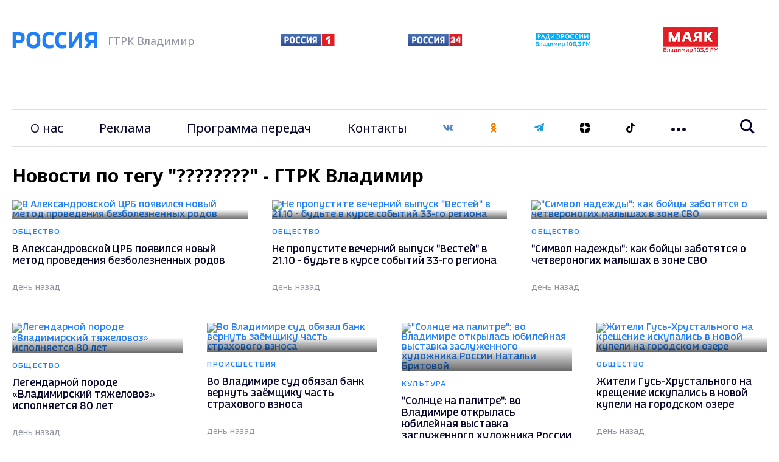

--- FILE ---
content_type: text/html; charset=UTF-8
request_url: https://vladtv.ru/news/?PAGEN_1=2&TAGS=%E2%FB%F1%F2%E0%E2%EA%E0
body_size: 17841
content:
<!doctype html>
<html lang="ru">
<head>
        <meta http-equiv="Content-Type" content="text/html; charset=UTF-8">
    <meta http-equiv="X-UA-Compatible" content="IE=edge"/>
    <meta name="viewport" content="user-scalable=no, initial-scale=1.0, maximum-scale=1.0, width=device-width">
    <link rel="preconnect" href="https://fonts.gstatic.com">
    <link rel="preconnect" href="https://mc.yandex.ru">
    <link rel="preconnect" href="https://img.vladtv.ru">
        <link rel="apple-touch-icon-precomposed" sizes="57x57" href="/local/templates/main_2021/favicon/apple-touch-icon-57x57.png" />
    <link rel="apple-touch-icon-precomposed" sizes="114x114" href="/local/templates/main_2021/favicon/apple-touch-icon-114x114.png" />
    <link rel="apple-touch-icon-precomposed" sizes="72x72" href="/local/templates/main_2021/favicon/apple-touch-icon-72x72.png" />
    <link rel="apple-touch-icon-precomposed" sizes="144x144" href="/local/templates/main_2021/favicon/apple-touch-icon-144x144.png" />
    <link rel="apple-touch-icon-precomposed" sizes="60x60" href="/local/templates/main_2021/favicon/apple-touch-icon-60x60.png" />
    <link rel="apple-touch-icon-precomposed" sizes="120x120" href="/local/templates/main_2021/favicon/apple-touch-icon-120x120.png" />
    <link rel="apple-touch-icon-precomposed" sizes="76x76" href="/local/templates/main_2021/favicon/apple-touch-icon-76x76.png" />
    <link rel="apple-touch-icon-precomposed" sizes="152x152" href="/local/templates/main_2021/favicon/apple-touch-icon-152x152.png" />
    <link rel="icon" type="image/png" href="/local/templates/main_2021/favicon/favicon-196x196.png" sizes="196x196" />
    <link rel="icon" type="image/png" href="/local/templates/main_2021/favicon/favicon-96x96.png" sizes="96x96" />
    <link rel="icon" type="image/png" href="/local/templates/main_2021/favicon/favicon-32x32.png" sizes="32x32" />
    <link rel="icon" type="image/png" href="/local/templates/main_2021/favicon/favicon-16x16.png" sizes="16x16" />
    <link rel="icon" type="image/png" href="/local/templates/main_2021/favicon/favicon-128.png" sizes="128x128" />
    <meta name="application-name" content="ГТРК Владимир"/>
    <meta name="msapplication-TileColor" content="#FFFFFF" />
    <meta name="msapplication-TileImage" content="/local/templates/main_2021/favicon/mstile-144x144.png" />
    <meta name="msapplication-square70x70logo" content="/local/templates/main_2021/favicon/mstile-70x70.png" />
    <meta name="msapplication-square150x150logo" content="/local/templates/main_2021/favicon/mstile-150x150.png" />
    <meta name="msapplication-wide310x150logo" content="/local/templates/main_2021/favicon/mstile-310x150.png" />
    <meta name="msapplication-square310x310logo" content="/local/templates/main_2021/favicon/mstile-310x310.png" />
    <meta name="google-site-verification" content="-ZdvXSjAyMXR16gHp88nU2Sq4AINg4r2eSmFnSP0ndM" />
        
    <meta name="keywords" content="Новости по тегу &quot;????????&quot; - ГТРК Владимир" />
<meta name="description" content="Новости по тегу &quot;????????&quot; - ГТРК Владимир" />
    <title>Новости по тегу "????????" - ГТРК Владимир</title>

    <!-- Global site tag (gtag.js) - Google Analytics -->
            <script data-skip-moving="true">window.yaContextCb = window.yaContextCb || []</script>
    <script data-skip-moving="true" src="https://yandex.ru/ads/system/context.js" data-skip-moving="true" async></script>

    <!-- Rating Mail.ru counter -->
    <script data-skip-moving="true" type="text/javascript">
        var _tmr = window._tmr || (window._tmr = []);
        _tmr.push({id: "3151573", type: "pageView", start: (new Date()).getTime()});
        (function (d, w, id) {
            if (d.getElementById(id)) return;
            var ts = d.createElement("script"); ts.type = "text/javascript"; ts.async = true; ts.id = id;
            ts.src = "https://top-fwz1.mail.ru/js/code.js";
            var f = function () {var s = d.getElementsByTagName("script")[0]; s.parentNode.insertBefore(ts, s);};
            if (w.opera == "[object Opera]") { d.addEventListener("DOMContentLoaded", f, false); } else { f(); }
        })(document, window, "topmailru-code");
    </script><noscript data-skip-moving="true"><div>
            <img src="https://top-fwz1.mail.ru/counter?id=3151573;js=na" style="border:0;position:absolute;left:-9999px;" alt="Top.Mail.Ru" />
        </div></noscript>
    <!-- //Rating Mail.ru counter -->

    <!-- tns-counter.ru -->
    <script data-skip-moving="true" type="text/javascript">
        (function(win, doc, cb){
            (win[cb] = win[cb] || []).push(function() {
                try {
                    tnsCounterVgtrk_ru = new TNS.TnsCounter({
                        'account':'vgtrk_ru',
                        'tmsec': 'vladtv_total'
                    });
                } catch(e){}
            });

            var tnsscript = doc.createElement('script');
            tnsscript.type = 'text/javascript';
            tnsscript.async = true;
            tnsscript.src = ('https:' == doc.location.protocol ? 'https:' : 'http:') +
                '//www.tns-counter.ru/tcounter.js';
            var s = doc.getElementsByTagName('script')[0];
            s.parentNode.insertBefore(tnsscript, s);
        })(window, this.document,'tnscounter_callback');
    </script>
    <noscript data-skip-moving="true">
        <img src="//www.tns-counter.ru/V13a****vgtrk_ru/ru/UTF-8/tmsec=vladtv_total/" width="0" height="0" alt="" />
    </noscript>
    <!--/ tns-counter.ru -->
    <!-- Yandex.Metrika counter --> <script type="text/javascript" data-skip-moving="true"> (function(m,e,t,r,i,k,a){m[i]=m[i]||function(){(m[i].a=m[i].a||[]).push(arguments)}; m[i].l=1*new Date();k=e.createElement(t),a=e.getElementsByTagName(t)[0],k.async=1,k.src=r,a.parentNode.insertBefore(k,a)}) (window, document, "script", "https://mc.yandex.ru/metrika/tag.js", "ym"); ym(33177233, "init", { clickmap:true, trackLinks:true, accurateTrackBounce:true, webvisor:true, trackHash:true });</script> <noscript><div><img src="https://mc.yandex.ru/watch/33177233" style="position:absolute; left:-9999px;" alt="" /></div></noscript> <!-- /Yandex.Metrika counter -->


</head>

<body style="opacity:0">
<div id="adfox_167515923957995287"></div>
<script data-skip-moving="true">
    window.yaContextCb.push(()=>{
        Ya.adfoxCode.create({
            ownerId: 707734,
            containerId: 'adfox_167515923957995287',
            params: {
                p1: 'cwcri',
                p2: 'frfe'
            }
        })
    })
</script>
<div id="b_panel"></div>

<div class="vtv-global">
     <div class="vtv-wide-banner">
    <div class="vtv-wrapper"><div id="adfox_2891_166790513757971787"></div>
<script data-skip-moving="true">
    window.yaContextCb.push(()=>{
        Ya.adfoxCode.create({
            ownerId: 707734,
            containerId: "adfox_2891_166790513757971787",
            params: {
                p1: "cwgcm",
                p2: "y"
            }
        })
    })
</script>
</div></div>
    <header class="vtv-main-header">
    <div class="vtv-header-inner">
        <div class="vtv-wrapper">
            <div class="vtv-row vtv-logo-row">
                <div class="vtv-logo-col vtv-col">
                    <a class="vtv-logo" href="/"><img class="lazyimg" width="140" height="30" data-src="/local/templates/main_2021/img/logo.svg"></a>
                    <span>ГТРК Владимир</span>
                </div>
                <div class="vtv-other-logo-col vtv-col">
                    <div class="vtv-other-logo">
                        <a href="/partners/russia-1/" title="Россия 1">
                            <img class="lazyimg" data-src="/local/templates/main_2021/img/russia-1.png" alt="Россия 1" width="89" height="20">
                        </a>

                    </div>
                    <div class="vtv-other-logo">
                        <a href="/partners/russia-24/" title="Россия 24">
                            <img class="lazyimg" data-src="/local/templates/main_2021/img/russia-24.png" alt="Россия 24"  width="90" height="20">
                        </a>
                    </div>
                    <div class="vtv-other-logo">
                        <a href="/partners/radio-russia/" title="Радио России">
                            <img class="lazyimg" data-src="/local/templates/main_2021/img/radio_russia_x2.png" alt="Радио России"  width="90" height="23">
                        </a>
                    </div>
                    <div class="vtv-other-logo">
                        <a href="/partners/mayak/" title="Радио Маяк">
                            <img class="lazyimg" data-src="/local/templates/main_2021/img/mayak_x2.png" alt="Маяк"  width="90" height="42">
                        </a>
                    </div>
                </div>

                <div class="CoscetipadleMob vtv-col">
                    <ul class="vtv-menu-links-wrapper">
                        <li class="vtv-menu-item vtv-social">
    <a class="vtv-menu-link" href="https://vk.com/gtrk_vladimir" target="_blank">
        <svg width="16" height="16" viewBox="0 0 20 12" fill="none" xmlns="http://www.w3.org/2000/svg">
            <path d="M10.9683 11.8283C11.4758 11.8283 11.6833 11.49 11.6775 11.0658C11.6517 9.46832 12.2725 8.60832 13.3933 9.72916C14.6333 10.9692 14.89 11.8283 16.3958 11.8283H19.0625C19.7358 11.8283 20.0008 11.6117 20.0008 11.2717C20.0008 10.5525 18.8167 9.28332 17.8133 8.35166C16.4083 7.04749 16.3425 7.01666 17.5525 5.44666C19.0533 3.49749 21.0167 0.99999 19.28 0.99999H15.9625C15.3192 0.99999 15.2725 1.36249 15.0433 1.90249C14.2142 3.85832 12.6383 6.39166 12.04 6.00416C11.4142 5.59999 11.7008 3.99916 11.7483 1.61999C11.7608 0.991657 11.7575 0.560823 10.7975 0.33749C10.2733 0.216656 9.76333 0.166656 9.29 0.166656C7.39583 0.166656 6.08917 0.960823 6.83167 1.09916C8.14083 1.34332 8.015 4.17582 7.71 5.39916C7.17833 7.52916 5.18 3.71249 4.3475 1.81166C4.14667 1.35499 4.085 0.99999 3.36833 0.99999H0.655833C0.245833 0.99999 0 1.13332 0 1.42999C0 1.93166 2.46667 7.02999 4.82167 9.57166C7.11833 12.0508 9.38833 11.8283 10.9683 11.8283Z" fill="#5282B8"/>
        </svg></a>
</li>
<li class="vtv-menu-item vtv-social"><a class="vtv-menu-link" href="https://ok.ru/gtrkvladimir" target="_blank"><svg width="16" height="16" viewBox="0 0 12 20" fill="none" xmlns="http://www.w3.org/2000/svg">
            <path d="M11 19.25C10.75 19.5 10.3333 19.6667 9.99997 19.6667C9.66664 19.6667 9.24997 19.5 8.99997 19.25L5.99997 16.4167L3.08331 19.3333C2.49997 19.9167 1.58331 19.9167 0.999974 19.3333C0.41664 18.75 0.41664 17.8333 0.999974 17.25L3.74997 14.5C2.16664 14.0833 0.91664 13.5 0.91664 13.4167C0.249974 13 -0.0833597 12.1667 0.333307 11.4167C0.749974 10.75 1.58331 10.4167 2.33331 10.8333C2.41664 10.8333 4.24997 11.8333 6.08331 11.8333C7.83331 11.8333 9.16664 10.9167 9.16664 10.9167C9.83331 10.4167 10.75 10.5833 11.1666 11.25C11.6666 11.9167 11.5 12.8333 10.8333 13.25C10.75 13.3333 9.74997 14 8.24997 14.4167L11 17.1667C11.5 17.75 11.5 18.75 11 19.25ZM0.66664 5.24999C0.66664 2.49999 2.91664 0.166656 5.74997 0.166656C8.58331 0.166656 10.8333 2.41666 10.8333 5.24999C10.8333 8.08332 8.58331 10.3333 5.74997 10.3333C2.91664 10.3333 0.66664 7.99999 0.66664 5.24999ZM3.58331 5.24999C3.58331 6.41666 4.58331 7.41666 5.74997 7.41666C6.91664 7.41666 7.91664 6.41666 7.91664 5.24999C7.91664 4.08332 6.91664 3.08332 5.74997 3.08332C4.58331 3.08332 3.58331 4.08332 3.58331 5.24999Z" fill="#F07D00"/>
        </svg>
    </a>
</li>
<li class="vtv-menu-item vtv-social"><a class="vtv-menu-link" href="https://t.me/gtrk_vladimir" target="_blank"><svg width="16" height="16" viewBox="0 0 16 14" fill="none" xmlns="http://www.w3.org/2000/svg"><path fill-rule="evenodd" clip-rule="evenodd" d="M12.256 13.186C12.4707 13.338 12.7474 13.376 12.994 13.2827C13.2407 13.1887 13.422 12.978 13.4767 12.7227C14.056 10 15.4614 3.10867 15.9887 0.632007C16.0287 0.445341 15.962 0.251341 15.8154 0.126674C15.6687 0.00200731 15.4654 -0.0339928 15.284 0.0333406C12.4887 1.06801 3.88002 4.29801 0.361354 5.60001C0.138021 5.68267 -0.00731224 5.89734 2.10952e-05 6.13267C0.00802109 6.36867 0.166688 6.57334 0.395354 6.64201C1.97335 7.11401 4.04469 7.77067 4.04469 7.77067C4.04469 7.77067 5.01269 10.694 5.51735 12.1807C5.58069 12.3673 5.72669 12.514 5.91935 12.5647C6.11135 12.6147 6.31669 12.562 6.46002 12.4267C7.27069 11.6613 8.52402 10.478 8.52402 10.478C8.52402 10.478 10.9054 12.224 12.256 13.186ZM4.91602 7.40134L6.03535 11.0933L6.28402 8.75534C6.28402 8.75534 10.6087 4.85467 13.074 2.63134C13.146 2.56601 13.156 2.45667 13.096 2.38001C13.0367 2.30334 12.9274 2.28534 12.8454 2.33734C9.98802 4.16201 4.91602 7.40134 4.91602 7.40134Z" fill="#189CD8"/>
</svg></a>
</li>
<li class="vtv-menu-item vtv-social"><a class="vtv-menu-link" href="https://zen.yandex.ru/vladtv" target="_blank"><svg width="16" height="16" viewBox="0 0 20 20" fill="none" xmlns="http://www.w3.org/2000/svg">
        <path d="M20 9.16667H19.8784C12.5 9.16667 10.8333 7.5 10.8333 0.14002V0C19.1667 0 20 0.833333 20 9.148V9.16667Z" fill="black"/>
        <path d="M0.121599 10.8333H0V10.852C0 19.1667 0.833333 20 9.16667 20V19.86C9.16667 12.5 7.53912 10.8333 0.121599 10.8333Z" fill="black"/>
        <path d="M19.8784 10.8333H20V10.852C20 19.1667 19.1667 20 10.8333 20V19.86C10.8333 12.5 12.5 10.8333 19.8784 10.8333Z" fill="black"/>
        <path d="M0.121599 9.16667H0V9.148C0 0.833333 0.833333 0 9.16667 0V0.14002C9.16667 7.5 7.5 9.148 0.121599 9.16667Z" fill="black"/>
    </svg>
</a></li>

<li class="vtv-menu-item vtv-social"><a class="vtv-menu-link" href="https://vm.tiktok.com/ZSJStHCJ5/" target="_blank">
    <svg width="16" height="16" viewBox="0 0 21 24" fill="none" xmlns="http://www.w3.org/2000/svg">
        <path d="M21 5C18 5 15.5 2.8 15.5 0H11V16.3C11 18.2 9.60001 19.8 7.60001 19.8C5.70001 19.8 4.20001 18.2 4.20001 16.3C4.20001 14.4 5.90001 12.8 7.90001 12.8C8.20001 12.8 8.00001 12.8 9.00001 12.9V8.7C8.00001 8.7 8.20001 8.6 7.90001 8.6C3.70001 8.6 0.100006 12.1 0.100006 16.3C0.100006 20.5 3.60001 24 7.80001 24C12 24 15.5 20.5 15.5 16.3L15.7 7.7C17.2 8.7 19 9.2 21 9.2V5Z" fill="black"/>
    </svg>
</a></li>
                    </ul>
                </ul>

            </div>
        </div>

        <div class="vtv-menu-global-wrapper">
            <button class="vtv-mobile-menu-burger"><svg class="vtv-burger-open" width="24" height="20" viewBox="0 0 24 20" fill="none" xmlns="http://www.w3.org/2000/svg">
                    <path d="M24 4H0V0H24V4ZM24 8H0V12H24V8ZM24 16H0V20H24V16Z" fill="#05052B"/>
                </svg><svg class="vtv-burger-close" width="20" height="21" viewBox="0 0 20 21" fill="none" xmlns="http://www.w3.org/2000/svg">
                    <path fill-rule="evenodd" clip-rule="evenodd" d="M9.8995 7.41304L2.82843 0.191528L0 3.08013L7.07107 10.3017L0 17.5232L2.82843 20.4118L9.89949 13.1903L16.9706 20.4118L19.799 17.5232L12.7279 10.3017L19.799 3.08014L16.9706 0.191531L9.8995 7.41304Z" fill="#05052B"/>
                </svg>
            </button>
            <div class="vtv-row vtv-menu-row">
                <div class="vtv-main-menu-col vtv-col">
                    <ul class="vtv-menu-links-wrapper">
                        
                    <li class="vtv-menu-item"><a class="vtv-menu-link" href="/our_story/">О нас</a></li>
                            <li class="vtv-menu-item"><a class="vtv-menu-link" href="/advertising_amp_marketing/">Реклама</a></li>
                            <li class="vtv-menu-item"><a class="vtv-menu-link" href="/program_guide/">Программа передач</a></li>
                            <li class="vtv-menu-item"><a class="vtv-menu-link" href="/contacts/">Контакты</a></li>
                                <li class="vtv-menu-item vtv-social">
    <a class="vtv-menu-link" href="https://vk.com/gtrk_vladimir" target="_blank">
        <svg width="16" height="16" viewBox="0 0 20 12" fill="none" xmlns="http://www.w3.org/2000/svg">
            <path d="M10.9683 11.8283C11.4758 11.8283 11.6833 11.49 11.6775 11.0658C11.6517 9.46832 12.2725 8.60832 13.3933 9.72916C14.6333 10.9692 14.89 11.8283 16.3958 11.8283H19.0625C19.7358 11.8283 20.0008 11.6117 20.0008 11.2717C20.0008 10.5525 18.8167 9.28332 17.8133 8.35166C16.4083 7.04749 16.3425 7.01666 17.5525 5.44666C19.0533 3.49749 21.0167 0.99999 19.28 0.99999H15.9625C15.3192 0.99999 15.2725 1.36249 15.0433 1.90249C14.2142 3.85832 12.6383 6.39166 12.04 6.00416C11.4142 5.59999 11.7008 3.99916 11.7483 1.61999C11.7608 0.991657 11.7575 0.560823 10.7975 0.33749C10.2733 0.216656 9.76333 0.166656 9.29 0.166656C7.39583 0.166656 6.08917 0.960823 6.83167 1.09916C8.14083 1.34332 8.015 4.17582 7.71 5.39916C7.17833 7.52916 5.18 3.71249 4.3475 1.81166C4.14667 1.35499 4.085 0.99999 3.36833 0.99999H0.655833C0.245833 0.99999 0 1.13332 0 1.42999C0 1.93166 2.46667 7.02999 4.82167 9.57166C7.11833 12.0508 9.38833 11.8283 10.9683 11.8283Z" fill="#5282B8"/>
        </svg></a>
</li>
<li class="vtv-menu-item vtv-social"><a class="vtv-menu-link" href="https://ok.ru/gtrkvladimir" target="_blank"><svg width="16" height="16" viewBox="0 0 12 20" fill="none" xmlns="http://www.w3.org/2000/svg">
            <path d="M11 19.25C10.75 19.5 10.3333 19.6667 9.99997 19.6667C9.66664 19.6667 9.24997 19.5 8.99997 19.25L5.99997 16.4167L3.08331 19.3333C2.49997 19.9167 1.58331 19.9167 0.999974 19.3333C0.41664 18.75 0.41664 17.8333 0.999974 17.25L3.74997 14.5C2.16664 14.0833 0.91664 13.5 0.91664 13.4167C0.249974 13 -0.0833597 12.1667 0.333307 11.4167C0.749974 10.75 1.58331 10.4167 2.33331 10.8333C2.41664 10.8333 4.24997 11.8333 6.08331 11.8333C7.83331 11.8333 9.16664 10.9167 9.16664 10.9167C9.83331 10.4167 10.75 10.5833 11.1666 11.25C11.6666 11.9167 11.5 12.8333 10.8333 13.25C10.75 13.3333 9.74997 14 8.24997 14.4167L11 17.1667C11.5 17.75 11.5 18.75 11 19.25ZM0.66664 5.24999C0.66664 2.49999 2.91664 0.166656 5.74997 0.166656C8.58331 0.166656 10.8333 2.41666 10.8333 5.24999C10.8333 8.08332 8.58331 10.3333 5.74997 10.3333C2.91664 10.3333 0.66664 7.99999 0.66664 5.24999ZM3.58331 5.24999C3.58331 6.41666 4.58331 7.41666 5.74997 7.41666C6.91664 7.41666 7.91664 6.41666 7.91664 5.24999C7.91664 4.08332 6.91664 3.08332 5.74997 3.08332C4.58331 3.08332 3.58331 4.08332 3.58331 5.24999Z" fill="#F07D00"/>
        </svg>
    </a>
</li>
<li class="vtv-menu-item vtv-social"><a class="vtv-menu-link" href="https://t.me/gtrk_vladimir" target="_blank"><svg width="16" height="16" viewBox="0 0 16 14" fill="none" xmlns="http://www.w3.org/2000/svg"><path fill-rule="evenodd" clip-rule="evenodd" d="M12.256 13.186C12.4707 13.338 12.7474 13.376 12.994 13.2827C13.2407 13.1887 13.422 12.978 13.4767 12.7227C14.056 10 15.4614 3.10867 15.9887 0.632007C16.0287 0.445341 15.962 0.251341 15.8154 0.126674C15.6687 0.00200731 15.4654 -0.0339928 15.284 0.0333406C12.4887 1.06801 3.88002 4.29801 0.361354 5.60001C0.138021 5.68267 -0.00731224 5.89734 2.10952e-05 6.13267C0.00802109 6.36867 0.166688 6.57334 0.395354 6.64201C1.97335 7.11401 4.04469 7.77067 4.04469 7.77067C4.04469 7.77067 5.01269 10.694 5.51735 12.1807C5.58069 12.3673 5.72669 12.514 5.91935 12.5647C6.11135 12.6147 6.31669 12.562 6.46002 12.4267C7.27069 11.6613 8.52402 10.478 8.52402 10.478C8.52402 10.478 10.9054 12.224 12.256 13.186ZM4.91602 7.40134L6.03535 11.0933L6.28402 8.75534C6.28402 8.75534 10.6087 4.85467 13.074 2.63134C13.146 2.56601 13.156 2.45667 13.096 2.38001C13.0367 2.30334 12.9274 2.28534 12.8454 2.33734C9.98802 4.16201 4.91602 7.40134 4.91602 7.40134Z" fill="#189CD8"/>
</svg></a>
</li>
<li class="vtv-menu-item vtv-social"><a class="vtv-menu-link" href="https://zen.yandex.ru/vladtv" target="_blank"><svg width="16" height="16" viewBox="0 0 20 20" fill="none" xmlns="http://www.w3.org/2000/svg">
        <path d="M20 9.16667H19.8784C12.5 9.16667 10.8333 7.5 10.8333 0.14002V0C19.1667 0 20 0.833333 20 9.148V9.16667Z" fill="black"/>
        <path d="M0.121599 10.8333H0V10.852C0 19.1667 0.833333 20 9.16667 20V19.86C9.16667 12.5 7.53912 10.8333 0.121599 10.8333Z" fill="black"/>
        <path d="M19.8784 10.8333H20V10.852C20 19.1667 19.1667 20 10.8333 20V19.86C10.8333 12.5 12.5 10.8333 19.8784 10.8333Z" fill="black"/>
        <path d="M0.121599 9.16667H0V9.148C0 0.833333 0.833333 0 9.16667 0V0.14002C9.16667 7.5 7.5 9.148 0.121599 9.16667Z" fill="black"/>
    </svg>
</a></li>

<li class="vtv-menu-item vtv-social"><a class="vtv-menu-link" href="https://vm.tiktok.com/ZSJStHCJ5/" target="_blank">
    <svg width="16" height="16" viewBox="0 0 21 24" fill="none" xmlns="http://www.w3.org/2000/svg">
        <path d="M21 5C18 5 15.5 2.8 15.5 0H11V16.3C11 18.2 9.60001 19.8 7.60001 19.8C5.70001 19.8 4.20001 18.2 4.20001 16.3C4.20001 14.4 5.90001 12.8 7.90001 12.8C8.20001 12.8 8.00001 12.8 9.00001 12.9V8.7C8.00001 8.7 8.20001 8.6 7.90001 8.6C3.70001 8.6 0.100006 12.1 0.100006 16.3C0.100006 20.5 3.60001 24 7.80001 24C12 24 15.5 20.5 15.5 16.3L15.7 7.7C17.2 8.7 19 9.2 21 9.2V5Z" fill="black"/>
    </svg>
</a></li>
                                                                                                                                                                                                                                                                                                                                                    <li class="vtv-menu-item vtv-dropdown">
        <button class="vtv-dots-btn js-dropdown-toggle">
            <svg width="24" height="6" viewBox="0 0 24 6" fill="none" xmlns="http://www.w3.org/2000/svg">
                <path d="M6 3C6 4.657 4.657 6 3 6C1.343 6 0 4.657 0 3C0 1.343 1.343 0 3 0C4.657 0 6 1.343 6 3ZM15 3C15 4.657 13.657 6 12 6C10.343 6 9 4.657 9 3C9 1.343 10.343 0 12 0C13.657 0 15 1.343 15 3ZM24 3C24 4.657 22.657 6 21 6C19.343 6 18 4.657 18 3C18 1.343 19.343 0 21 0C22.657 0 24 1.343 24 3Z" />
            </svg>
        </button>
        <ul class="vtv-dropdown-wrapper">
                            <li class="vtv-menu-item-dropdown"><a href="/persons/" class="vtv-menu-dropdown-link">Персоналии</a></li>
                                <li class="vtv-menu-item-dropdown"><a href="/projects/" class="vtv-menu-dropdown-link">Проекты</a></li>
                                <li class="vtv-menu-item-dropdown"><a href="/partners/" class="vtv-menu-dropdown-link">Партнёры</a></li>
                                <li class="vtv-menu-item-dropdown"><a href="/economy/" class="vtv-menu-dropdown-link">Экономика</a></li>
                                <li class="vtv-menu-item-dropdown"><a href="/sports/" class="vtv-menu-dropdown-link">Спорт</a></li>
                                <li class="vtv-menu-item-dropdown"><a href="/incidents/" class="vtv-menu-dropdown-link">Происшествия</a></li>
                                <li class="vtv-menu-item-dropdown"><a href="/politics/" class="vtv-menu-dropdown-link">Политика</a></li>
                                <li class="vtv-menu-item-dropdown"><a href="/society/" class="vtv-menu-dropdown-link">Общество</a></li>
                                <li class="vtv-menu-item-dropdown"><a href="/culture/" class="vtv-menu-dropdown-link">Культура</a></li>
                                <li class="vtv-menu-item-dropdown"><a href="/state/" class="vtv-menu-dropdown-link">Государство</a></li>
                        </ul>
    </li>
    
                    </ul>
                </div>

                    <div class="vtv-search-col vtv-col">
            <form   action="/search/" role="search" method="get" class="vtv-search-form" >
                <div class="vtv-search-control">
                    <div id="title-search" class="vtv-search-input">
                        <input style="border: none;width: 100%" type="text" id="title-search-input" name="q" placeholder="Введите поисковой запрос" value=""  autocomplete="off">
                    </div>

                    <button class="vtv-search-btn"><svg width="24" height="24" viewBox="0 0 24 24" fill="none" xmlns="http://www.w3.org/2000/svg">
                            <path d="M23.809 21.646L17.604 15.441C18.771 13.836 19.461 11.862 19.461 9.73C19.461 4.365 15.096 0 9.73 0C4.365 0 0 4.365 0 9.73C0 15.096 4.365 19.46 9.73 19.46C11.764 19.46 13.653 18.833 15.217 17.762L21.455 24L23.809 21.646ZM2.854 9.73C2.854 5.938 5.939 2.853 9.731 2.853C13.523 2.853 16.608 5.938 16.608 9.73C16.608 13.522 13.523 16.607 9.731 16.607C5.938 16.607 2.854 13.522 2.854 9.73Z"/>
                        </svg>
                    </button>
                </div>
            </form>
    </div>


            </div>
        </div>
    </div>
</header>
     <div class="vtv-after-header-banner">
    <div class="vtv-wrapper"><div id="adfox_3583_167515908043032482"></div>
<script data-skip-moving="true">
    window.yaContextCb.push(()=>{
        Ya.adfoxCode.create({
            ownerId: 707734,
            containerId: "adfox_3583_167515908043032482",
            params: {
                p1: "cxcbr",
                p2: "y"
            }
        })
    })
</script></div></div>

    

<section id="NEWSALLLIST" class="vtv-categories-section" data-id-sectiion=""  data-tags="��������">
    <div class="vtv-wrapper">
        <h1>Новости по тегу "????????" - ГТРК Владимир</h1>
    </div>
        <div class="contentIndexNewsStart">
                <div class="vtv-wrapper">
        <div class="vtv-row vtv-categories-after-slider-row" data-page="2" data-page-next="3" data-page-all="5643" data-page-end="false">
        <a class="vtv-news-card-normal vtv-col vtv-three-per-row" href="/society/169596/" title="В Александровской ЦРБ появился новый метод проведения безболезненных родов">
        <span class="vtv-img-wrapper vtv-wrapper-gradient">
              <img class="lazyimg" data-src="https://img.vladtv.ru/resize_cache/263707/f40ada57ec70b82ae8929b6bd3e41db2/iblock/143/14384d1fa8a9ce848132858130fe19bf/e55a404ec5e53fc4869f9df06419e6ef.jpg" alt="В Александровской ЦРБ появился новый метод проведения безболезненных родов">
                        </span>
    <span class="vtv-news-card-description">
            <span class="vtv-news-category">Общество</span>
            <span class="vtv-news-title">В Александровской ЦРБ появился новый метод проведения безболезненных родов</span>
            <span class="vtv-news-date timeago" title="2026-01-23 21:00">2026-01-23 21:00</span>
        </span>
</a>    <a class="vtv-news-card-normal vtv-col vtv-three-per-row" href="/society/169593/" title="Не пропустите вечерний выпуск &quot;Вестей&quot; в 21.10 - будьте в курсе событий 33-го региона">
        <span class="vtv-img-wrapper vtv-wrapper-gradient">
              <img class="lazyimg" data-src="https://img.vladtv.ru/resize_cache/263701/f40ada57ec70b82ae8929b6bd3e41db2/iblock/8ac/8ac52545f9b240a32d3f718787e0b9c7/8675d40bd35605202a9cdb6f687cdbb1.jpg" alt="Не пропустите вечерний выпуск &quot;Вестей&quot; в 21.10 - будьте в курсе событий 33-го региона">
                        </span>
    <span class="vtv-news-card-description">
            <span class="vtv-news-category">Общество</span>
            <span class="vtv-news-title">Не пропустите вечерний выпуск &quot;Вестей&quot; в 21.10 - будьте в курсе событий 33-го региона</span>
            <span class="vtv-news-date timeago" title="2026-01-23 20:00">2026-01-23 20:00</span>
        </span>
</a>    <a class="vtv-news-card-normal vtv-col vtv-three-per-row" href="/society/169575/" title="&quot;Символ надежды&quot;: как бойцы заботятся о четвероногих малышах в зоне СВО">
        <span class="vtv-img-wrapper vtv-wrapper-gradient">
              <img class="lazyimg" data-src="https://img.vladtv.ru/resize_cache/263699/f40ada57ec70b82ae8929b6bd3e41db2/iblock/7ea/7ea8a1a1a282982974c77fe00912d2bf/69791d9708aabdd35cc352e6f514fe30.png" alt="&quot;Символ надежды&quot;: как бойцы заботятся о четвероногих малышах в зоне СВО">
                        </span>
    <span class="vtv-news-card-description">
            <span class="vtv-news-category">Общество</span>
            <span class="vtv-news-title">&quot;Символ надежды&quot;: как бойцы заботятся о четвероногих малышах в зоне СВО</span>
            <span class="vtv-news-date timeago" title="2026-01-23 19:00">2026-01-23 19:00</span>
        </span>
</a>    <a class="vtv-news-card-normal vtv-col vtv-four-per-row" href="/society/169568/" title="Легендарной породе «Владимирский тяжеловоз» исполняется 80 лет">
        <span class="vtv-img-wrapper vtv-wrapper-gradient">
              <img class="lazyimg" data-src="https://img.vladtv.ru/resize_cache/263697/f40ada57ec70b82ae8929b6bd3e41db2/iblock/c6d/c6d779554e3687e597940398676eac54/86342e3243025721308e84b1294857df.png" alt="Легендарной породе «Владимирский тяжеловоз» исполняется 80 лет">
                        </span>
    <span class="vtv-news-card-description">
            <span class="vtv-news-category">Общество</span>
            <span class="vtv-news-title">Легендарной породе «Владимирский тяжеловоз» исполняется 80 лет</span>
            <span class="vtv-news-date timeago" title="2026-01-23 18:00">2026-01-23 18:00</span>
        </span>
</a>    <a class="vtv-news-card-normal vtv-col vtv-four-per-row" href="/incidents/169589/" title="Во Владимире суд обязал банк вернуть заёмщику часть страхового взноса">
        <span class="vtv-img-wrapper vtv-wrapper-gradient">
              <img class="lazyimg" data-src="https://img.vladtv.ru/resize_cache/263683/f40ada57ec70b82ae8929b6bd3e41db2/iblock/b75/b75cb7b92cb62f677f088ea20222bc65/f897cbacca8bddbc5b71665192c1b377.jpg" alt="Во Владимире суд обязал банк вернуть заёмщику часть страхового взноса">
                        </span>
    <span class="vtv-news-card-description">
            <span class="vtv-news-category">Происшествия</span>
            <span class="vtv-news-title">Во Владимире суд обязал банк вернуть заёмщику часть страхового взноса</span>
            <span class="vtv-news-date timeago" title="2026-01-23 17:30">2026-01-23 17:30</span>
        </span>
</a>    <a class="vtv-news-card-normal vtv-col vtv-four-per-row" href="/culture/169574/" title="&quot;Солнце на палитре&quot;: во Владимире открылась юбилейная выставка заслуженного художника России Натальи Бритовой">
        <span class="vtv-img-wrapper vtv-wrapper-gradient">
              <img class="lazyimg" data-src="https://img.vladtv.ru/resize_cache/263693/f40ada57ec70b82ae8929b6bd3e41db2/iblock/6d8/6d8b7ef6880a3ce8eaee2f66bf36496a/263e2c9e206402083eff25f0d67bff98.png" alt="&quot;Солнце на палитре&quot;: во Владимире открылась юбилейная выставка заслуженного художника России Натальи Бритовой">
                        </span>
    <span class="vtv-news-card-description">
            <span class="vtv-news-category">Культура</span>
            <span class="vtv-news-title">&quot;Солнце на палитре&quot;: во Владимире открылась юбилейная выставка заслуженного художника России Натальи Бритовой</span>
            <span class="vtv-news-date timeago" title="2026-01-23 17:00">2026-01-23 17:00</span>
        </span>
</a>    <a class="vtv-news-card-normal vtv-col vtv-four-per-row" href="/society/169577/" title="Жители Гусь-Хрустального на крещение искупались в новой купели на городском озере">
        <span class="vtv-img-wrapper vtv-wrapper-gradient">
              <img class="lazyimg" data-src="https://img.vladtv.ru/resize_cache/263673/f40ada57ec70b82ae8929b6bd3e41db2/iblock/e85/e852ad3ea80b1cea3d49e367a8008546/38c330bf1216ef5a15c1f634c0614964.png" alt="Жители Гусь-Хрустального на крещение искупались в новой купели на городском озере">
                        </span>
    <span class="vtv-news-card-description">
            <span class="vtv-news-category">Общество</span>
            <span class="vtv-news-title">Жители Гусь-Хрустального на крещение искупались в новой купели на городском озере</span>
            <span class="vtv-news-date timeago" title="2026-01-23 16:30">2026-01-23 16:30</span>
        </span>
</a>    <a class="vtv-news-card-normal vtv-col vtv-three-per-row" href="/society/169578/" title="В теплицах &quot;Зелёного города&quot; во Владимире готовят рассаду для городских клумб">
        <span class="vtv-img-wrapper vtv-wrapper-gradient">
              <img class="lazyimg" data-src="https://img.vladtv.ru/resize_cache/263681/f40ada57ec70b82ae8929b6bd3e41db2/iblock/8ef/8efca51f5839e13c12e198cc02c62380/a761300dd9be2c19737cf353f7140cbb.png" alt="В теплицах &quot;Зелёного города&quot; во Владимире готовят рассаду для городских клумб">
                        </span>
    <span class="vtv-news-card-description">
            <span class="vtv-news-category">Общество</span>
            <span class="vtv-news-title">В теплицах &quot;Зелёного города&quot; во Владимире готовят рассаду для городских клумб</span>
            <span class="vtv-news-date timeago" title="2026-01-23 16:00">2026-01-23 16:00</span>
        </span>
</a>    <a class="vtv-news-card-normal vtv-col vtv-three-per-row" href="/society/169591/" title="Клиенты энергетической компании подписались на электронные квитанции и сохранили более 250 деревьев">
        <span class="vtv-img-wrapper vtv-wrapper-gradient">
              <img class="lazyimg" data-src="https://img.vladtv.ru/resize_cache/263689/f40ada57ec70b82ae8929b6bd3e41db2/iblock/265/265ae4188424e5d6027dc634678ba7af/1ba68546b079873aa89208cbeac65eae.png" alt="Клиенты энергетической компании подписались на электронные квитанции и сохранили более 250 деревьев">
                        </span>
    <span class="vtv-news-card-description">
            <span class="vtv-news-category">Общество</span>
            <span class="vtv-news-title">Клиенты энергетической компании подписались на электронные квитанции и сохранили более 250 деревьев</span>
            <span class="vtv-news-date timeago" title="2026-01-23 15:30">2026-01-23 15:30</span>
        </span>
</a>    <a class="vtv-news-card-normal vtv-col vtv-three-per-row" href="/society/169572/" title="Антициклон усиливает морозы: синоптики рассказали о предстоящей погоде во Владимирской области ">
        <span class="vtv-img-wrapper vtv-wrapper-gradient">
              <img class="lazyimg" data-src="https://img.vladtv.ru/resize_cache/263687/f40ada57ec70b82ae8929b6bd3e41db2/iblock/ffc/ffc59df9db406530f42b523fd0b8436f/b1f72a7b2bec5ffb5f248f8ce94637ea.jpg" alt="Антициклон усиливает морозы: синоптики рассказали о предстоящей погоде во Владимирской области ">
                        </span>
    <span class="vtv-news-card-description">
            <span class="vtv-news-category">Общество</span>
            <span class="vtv-news-title">Антициклон усиливает морозы: синоптики рассказали о предстоящей погоде во Владимирской области </span>
            <span class="vtv-news-date timeago" title="2026-01-23 15:00">2026-01-23 15:00</span>
        </span>
</a>    <a class="vtv-news-card-normal vtv-col vtv-four-per-row" href="/society/169581/" title="Студентка Владимирского государственного университета создаёт виртуальный тренажёр для борьбы с мошенниками">
        <span class="vtv-img-wrapper vtv-wrapper-gradient">
              <img class="lazyimg" data-src="https://img.vladtv.ru/resize_cache/263679/f40ada57ec70b82ae8929b6bd3e41db2/iblock/cd1/cd1d963f02c39bbedbf6cb63fbb9db68/f8d3370000b749c54b6d122e28f2f96d.png" alt="Студентка Владимирского государственного университета создаёт виртуальный тренажёр для борьбы с мошенниками">
                        </span>
    <span class="vtv-news-card-description">
            <span class="vtv-news-category">Общество</span>
            <span class="vtv-news-title">Студентка Владимирского государственного университета создаёт виртуальный тренажёр для борьбы с мошенниками</span>
            <span class="vtv-news-date timeago" title="2026-01-23 14:30">2026-01-23 14:30</span>
        </span>
</a>    <a class="vtv-news-card-normal vtv-col vtv-four-per-row" href="/incidents/169588/" title="Суд обязал дорожную службу выплатить компенсацию за автомобиль, разбитый упавшим деревом">
        <span class="vtv-img-wrapper vtv-wrapper-gradient">
              <img class="lazyimg" data-src="https://img.vladtv.ru/resize_cache/263677/f40ada57ec70b82ae8929b6bd3e41db2/iblock/4bc/4bc69dcef77249ee4424ad86462c3686/08363500c3ceb9a9b33892230081b646.jpg" alt="Суд обязал дорожную службу выплатить компенсацию за автомобиль, разбитый упавшим деревом">
                        </span>
    <span class="vtv-news-card-description">
            <span class="vtv-news-category">Происшествия</span>
            <span class="vtv-news-title">Суд обязал дорожную службу выплатить компенсацию за автомобиль, разбитый упавшим деревом</span>
            <span class="vtv-news-date timeago" title="2026-01-23 14:00">2026-01-23 14:00</span>
        </span>
</a>    <a class="vtv-news-card-normal vtv-col vtv-four-per-row" href="/incidents/169590/" title="Житель Владимира осужден за оправдание террористической деятельности">
        <span class="vtv-img-wrapper vtv-wrapper-gradient">
              <img class="lazyimg" data-src="https://img.vladtv.ru/resize_cache/263685/f40ada57ec70b82ae8929b6bd3e41db2/iblock/0ee/0ee2b58578fa98995d404ca79aace8c8/6021dfe69411975185b45155ece22f72.jpg" alt="Житель Владимира осужден за оправдание террористической деятельности">
                        </span>
    <span class="vtv-news-card-description">
            <span class="vtv-news-category">Происшествия</span>
            <span class="vtv-news-title">Житель Владимира осужден за оправдание террористической деятельности</span>
            <span class="vtv-news-date timeago" title="2026-01-23 13:30">2026-01-23 13:30</span>
        </span>
</a>    <a class="vtv-news-card-normal vtv-col vtv-four-per-row" href="/society/169576/" title="Активисты Народного фронта Владимирской области разбираются в проблеме нехватки льготных лекарств">
        <span class="vtv-img-wrapper vtv-wrapper-gradient">
              <img class="lazyimg" data-src="https://img.vladtv.ru/resize_cache/263671/f40ada57ec70b82ae8929b6bd3e41db2/iblock/3b2/3b242b2585e9bd89582f321fb9615ea4/e028b82d5a3ae05e783839d020f05c53.png" alt="Активисты Народного фронта Владимирской области разбираются в проблеме нехватки льготных лекарств">
                        </span>
    <span class="vtv-news-card-description">
            <span class="vtv-news-category">Общество</span>
            <span class="vtv-news-title">Активисты Народного фронта Владимирской области разбираются в проблеме нехватки льготных лекарств</span>
            <span class="vtv-news-date timeago" title="2026-01-23 13:00">2026-01-23 13:00</span>
        </span>
</a>    <a class="vtv-news-card-normal vtv-col vtv-three-per-row" href="/society/169567/" title="Более тонны синтетических наркотиков не попали на &quot;черный рынок&quot; благодаря таможенникам Владимирской области">
        <span class="vtv-img-wrapper vtv-wrapper-gradient">
              <img class="lazyimg" data-src="https://img.vladtv.ru/resize_cache/263656/f40ada57ec70b82ae8929b6bd3e41db2/iblock/cae/cae64a2e990cef347daa640a62b26a1e/e5d2aed268a94a66cb76f22f454f20e5.png" alt="Более тонны синтетических наркотиков не попали на &quot;черный рынок&quot; благодаря таможенникам Владимирской области">
                        </span>
    <span class="vtv-news-card-description">
            <span class="vtv-news-category">Общество</span>
            <span class="vtv-news-title">Более тонны синтетических наркотиков не попали на &quot;черный рынок&quot; благодаря таможенникам Владимирской области</span>
            <span class="vtv-news-date timeago" title="2026-01-23 12:30">2026-01-23 12:30</span>
        </span>
</a>    <a class="vtv-news-card-normal vtv-col vtv-three-per-row" href="/society/169587/" title="Опубликована деловая программа Международного конгресса государственного управления">
        <span class="vtv-img-wrapper vtv-wrapper-gradient">
              <img class="lazyimg" data-src="https://img.vladtv.ru/resize_cache/263669/f40ada57ec70b82ae8929b6bd3e41db2/iblock/4c7/4c75319a4c4bd2379e830ef711041545/4cda93131de1fb39f033c909bf894a17.jpg" alt="Опубликована деловая программа Международного конгресса государственного управления">
                        </span>
    <span class="vtv-news-card-description">
            <span class="vtv-news-category">Общество</span>
            <span class="vtv-news-title">Опубликована деловая программа Международного конгресса государственного управления</span>
            <span class="vtv-news-date timeago" title="2026-01-23 12:01">2026-01-23 12:01</span>
        </span>
</a>    <a class="vtv-news-card-normal vtv-col vtv-three-per-row" href="/incidents/169571/" title="100% предоплаты и пустые обещания: в Вязниках директор текстильного предприятия присвоил более 3 млн рублей">
        <span class="vtv-img-wrapper vtv-wrapper-gradient">
              <img class="lazyimg" data-src="https://img.vladtv.ru/resize_cache/263641/f40ada57ec70b82ae8929b6bd3e41db2/iblock/025/025c3276b31a5650ebf0c8b1701de539/b922daf0687309a776725cb5841271b9.jpg" alt="100% предоплаты и пустые обещания: в Вязниках директор текстильного предприятия присвоил более 3 млн рублей">
                        </span>
    <span class="vtv-news-card-description">
            <span class="vtv-news-category">Происшествия</span>
            <span class="vtv-news-title">100% предоплаты и пустые обещания: в Вязниках директор текстильного предприятия присвоил более 3 млн рублей</span>
            <span class="vtv-news-date timeago" title="2026-01-23 11:30">2026-01-23 11:30</span>
        </span>
</a><a class="vtv-news-card-normal vtv-col vtv-four-per-row" href="/society/169582/" title="Смотрите &quot;Вести&quot; в 11.30: как сегодня сохраняют уникальную породу на заводской конюшне имени Фомина">
        <span class="vtv-img-wrapper vtv-wrapper-gradient">
              <img class="lazyimg" data-src="https://img.vladtv.ru/resize_cache/263652/f40ada57ec70b82ae8929b6bd3e41db2/iblock/09b/09bf689f7c907a271188336e304ff8b7/d792fb41f69e582833ccc008becbac93.jpg" alt="Смотрите &quot;Вести&quot; в 11.30: как сегодня сохраняют уникальную породу на заводской конюшне имени Фомина">
                        </span>
    <span class="vtv-news-card-description">
            <span class="vtv-news-category">Общество</span>
            <span class="vtv-news-title">Смотрите &quot;Вести&quot; в 11.30: как сегодня сохраняют уникальную породу на заводской конюшне имени Фомина</span>
            <span class="vtv-news-date timeago" title="2026-01-23 11:00">2026-01-23 11:00</span>
        </span>
</a><a class="vtv-news-card-normal vtv-col vtv-four-per-row" href="/incidents/169580/" title="В Гусь-Хрустальном возбуждено уголовное дело о мошенничестве при благоустройстве набережной">
        <span class="vtv-img-wrapper vtv-wrapper-gradient">
              <img class="lazyimg" data-src="https://img.vladtv.ru/resize_cache/263650/f40ada57ec70b82ae8929b6bd3e41db2/iblock/733/7335933361a2d488535a726993e26616/db9832654d80bfeb6dac2341686ba8ef.jpg" alt="В Гусь-Хрустальном возбуждено уголовное дело о мошенничестве при благоустройстве набережной">
                        </span>
    <span class="vtv-news-card-description">
            <span class="vtv-news-category">Происшествия</span>
            <span class="vtv-news-title">В Гусь-Хрустальном возбуждено уголовное дело о мошенничестве при благоустройстве набережной</span>
            <span class="vtv-news-date timeago" title="2026-01-23 10:50">2026-01-23 10:50</span>
        </span>
</a><a class="vtv-news-card-normal vtv-col vtv-four-per-row" href="/society/169566/" title="Итоги года: как фонд «Защитники Отечества» помогает ветеранам СВО во Владимирской области">
        <span class="vtv-img-wrapper vtv-wrapper-gradient">
              <img class="lazyimg" data-src="https://img.vladtv.ru/resize_cache/263643/f40ada57ec70b82ae8929b6bd3e41db2/iblock/224/224ce87c36867de385568cc307c9a7bc/06e96cfe30c33aebd88e23384d3c642c.png" alt="Итоги года: как фонд «Защитники Отечества» помогает ветеранам СВО во Владимирской области">
                        </span>
    <span class="vtv-news-card-description">
            <span class="vtv-news-category">Общество</span>
            <span class="vtv-news-title">Итоги года: как фонд «Защитники Отечества» помогает ветеранам СВО во Владимирской области</span>
            <span class="vtv-news-date timeago" title="2026-01-23 10:30">2026-01-23 10:30</span>
        </span>
</a><div id="adfox_5587_167482017741393722" class="vtv-banner-link vtv-col vtv-four-per-row"><script data-skip-moving="true">
    window.yaContextCb.push(()=>{
        Ya.adfoxCode.create({
            ownerId: 707734,
            containerId: "adfox_5587_167482017741393722",
            params: {
                p1: "cxaxe",
                p2: "hiut"
            }
        })
    })
</script></div>

</div>
</div>

    </div>
    
        <div class="vtv-wrapper">
        <div class="contentIndexNewsStartMore">
                    </div>
        
            <a class="vtv-load-more" href="/news/?PAGEN_1=3&TAGS=%E2%FB%F1%F2%E0%E2%EA%E0" data-page-dir="/news/">
            <svg width="24" height="21" viewBox="0 0 24 21" fill="none" xmlns="http://www.w3.org/2000/svg">
                <path d="M3.025 10C3.288 4.436 7.871 0 13.5 0C19.298 0 24 4.702 24 10.5C24 16.298 19.298 21 13.5 21C11.4447 21 9.53119 20.4055 7.9147 19.382L9.83311 17.0373C10.9172 17.6497 12.1679 18 13.5 18C17.636 18 21 14.636 21 10.5C21 6.364 17.636 3 13.5 3C9.533 3 6.285 6.098 6.025 10H9L4.537 15.917L0 10H3.025Z" fill="#50535A"/>
            </svg>
            Загрузить ещё
        </a>
         </div>




</section>



<footer class="vtv-main-footer">
    <div class="vtv-wrapper vtv-footer-menu-wrapper">
        <div class="vtv-row">
            <div class="vtv-col vtv-footer-logo-col">
                <div class="vtv-logo-footer">
                    <a href="/" class="vtv-footer-logo-link"><img class="lazyimg" data-src="/local/templates/main_2021/img/logo-white.svg"></a>
                    <span class="vtv-logo-text">ГТРК Владимир</span>
                </div>
                <ul class="vtv-footer-socials">
                    <li class="vtv-footer-social-link"><a href="https://vk.com/gtrk_vladimir">
                            <svg width="24" height="14" viewBox="0 0 24 14" fill="none" xmlns="http://www.w3.org/2000/svg">
                                <path d="M13.162 13.994C13.771 13.994 14.02 13.588 14.013 13.079C13.982 11.162 14.727 10.13 16.072 11.475C17.56 12.963 17.868 13.994 19.675 13.994H22.875C23.683 13.994 24.001 13.734 24.001 13.326C24.001 12.463 22.58 10.94 21.376 9.822C19.69 8.257 19.611 8.22 21.063 6.336C22.864 3.997 25.22 1 23.136 1H19.155C18.383 1 18.327 1.435 18.052 2.083C17.057 4.43 15.166 7.47 14.448 7.005C13.697 6.52 14.041 4.599 14.098 1.744C14.113 0.99 14.109 0.473 12.957 0.205C12.328 0.0599999 11.716 0 11.148 0C8.875 0 7.307 0.953 8.198 1.119C9.769 1.412 9.618 4.811 9.252 6.279C8.614 8.835 6.216 4.255 5.217 1.974C4.976 1.426 4.902 1 4.042 1H0.787C0.295 1 0 1.16 0 1.516C0 2.118 2.96 8.236 5.786 11.286C8.542 14.261 11.266 13.994 13.162 13.994Z" fill="white"/>
                            </svg></a></li>
                    <li class="vtv-footer-social-link"><a href="https://www.web-telegram.ru/#/im?p=@gtrk_vladimir">
                            <svg width="24" height="20" viewBox="0 0 24 20" fill="none" xmlns="http://www.w3.org/2000/svg">
                                <path fill-rule="evenodd" clip-rule="evenodd" d="M18.384 19.7791C18.706 20.0071 19.121 20.0641 19.491 19.9241C19.861 19.7831 20.133 19.4671 20.215 19.0841C21.084 15.0001 23.192 4.66315 23.983 0.948148C24.043 0.668148 23.943 0.377148 23.723 0.190148C23.503 0.00314829 23.198 -0.0508518 22.926 0.0501482C18.733 1.60215 5.82 6.44715 0.542001 8.40015C0.207001 8.52415 -0.0109989 8.84615 1.12521e-06 9.19915C0.0120011 9.55315 0.250001 9.86015 0.593001 9.96315C2.96 10.6711 6.067 11.6561 6.067 11.6561C6.067 11.6561 7.519 16.0411 8.276 18.2711C8.371 18.5511 8.59 18.7711 8.879 18.8471C9.167 18.9221 9.475 18.8431 9.69 18.6401C10.906 17.4921 12.786 15.7171 12.786 15.7171C12.786 15.7171 16.358 18.3361 18.384 19.7791ZM7.374 11.1021L9.053 16.6401L9.426 13.1331C9.426 13.1331 15.913 7.28215 19.611 3.94715C19.719 3.84915 19.734 3.68515 19.644 3.57015C19.555 3.45515 19.391 3.42815 19.268 3.50615C14.982 6.24315 7.374 11.1021 7.374 11.1021Z" fill="white"/>
                            </svg>
                        </a></li>
                    <li class="vtv-footer-social-link"><a href="https://twitter.com/gtrk_vladimir">
                            <svg width="24" height="20" viewBox="0 0 24 20" fill="none" xmlns="http://www.w3.org/2000/svg">
                                <path d="M24 2.55705C23.117 2.94905 22.168 3.21305 21.172 3.33205C22.189 2.72305 22.97 1.75805 23.337 0.608047C22.386 1.17205 21.332 1.58205 20.21 1.80305C19.313 0.846047 18.032 0.248047 16.616 0.248047C13.437 0.248047 11.101 3.21405 11.819 6.29305C7.728 6.08805 4.1 4.12805 1.671 1.14905C0.381 3.36205 1.002 6.25705 3.194 7.72305C2.388 7.69705 1.628 7.47605 0.965 7.10705C0.911 9.38805 2.546 11.522 4.914 11.997C4.221 12.185 3.462 12.229 2.69 12.081C3.316 14.037 5.134 15.46 7.29 15.5C5.22 17.123 2.612 17.848 0 17.54C2.179 18.937 4.768 19.752 7.548 19.752C16.69 19.752 21.855 12.031 21.543 5.10605C22.505 4.41105 23.34 3.54405 24 2.55705Z" fill="white"/>
                            </svg></a>
                    </li>
                    <li class="vtv-footer-social-link">
                        <a href="https://zen.yandex.ru/vladtv"><svg width="24" height="25" viewBox="0 0 24 25" fill="none" xmlns="http://www.w3.org/2000/svg">
                                <path d="M24 13.1948H23.8541C15 13.1948 13 15.1948 13 24.0268V24.1948C23 24.1948 24 23.1948 24 13.2172V13.1948Z" fill="white"/>
                                <path d="M0 13.1948H0.145918C9.04694 13.1948 11 15.1948 11 24.0268V24.1948C1 24.1948 0 23.1948 0 13.2172V13.1948Z" fill="white"/>
                                <path d="M24 11.1948H23.8541C15 11.1948 13 9.19482 13 0.362849V0.194824C23 0.194824 24 1.19482 24 11.1724V11.1948Z" fill="white"/>
                                <path d="M0 11.1948H0.145918C9 11.1724 11 9.19482 11 0.362849V0.194824C1 0.194824 0 1.19482 0 11.1724V11.1948Z" fill="white"/>
                            </svg>
                        </a>
                    </li>
					                </ul>
                        <form id="title-search-footer"  action="/search/" role="search" method="get" class="vtv-footer-search" >
        <input  id="title-search-input-footer" name="q" class="vtv-footer-input" name="s" placeholder="Введите искомое слово" value=""  autocomplete="off">
        <button class="vtv-footer-search-btn">
            <svg width="24" height="24" viewBox="0 0 24 24" fill="none" xmlns="http://www.w3.org/2000/svg">
                <path d="M23.809 21.646L17.604 15.441C18.771 13.836 19.461 11.862 19.461 9.73C19.461 4.365 15.096 0 9.73 0C4.365 0 0 4.365 0 9.73C0 15.096 4.365 19.46 9.73 19.46C11.764 19.46 13.653 18.833 15.217 17.762L21.455 24L23.809 21.646ZM2.854 9.73C2.854 5.938 5.939 2.853 9.731 2.853C13.523 2.853 16.608 5.938 16.608 9.73C16.608 13.522 13.523 16.607 9.731 16.607C5.938 16.607 2.854 13.522 2.854 9.73Z"/>
            </svg>
        </button>
    </form>







            </div>
            <div class="vtv-col vtv-footer-menu-col">


                <ul class="vtv-footer-submenu">
                    
            <li class="vtv-footer-submenu-item"><a href="/" title="Главная">Главная</a></li>

            <li class="vtv-footer-submenu-item"><a href="/projects/" title="Проекты">Проекты</a></li>

            <li class="vtv-footer-submenu-item"><a href="/advertising_amp_marketing/" title="Реклама">Реклама</a></li>

            <li class="vtv-footer-submenu-item"><a href="/persons/" title="Персоналии">Персоналии</a></li>

            <li class="vtv-footer-submenu-item"><a href="/contacts/" title="Контакты">Контакты</a></li>

    
                </ul>
                <ul class="vtv-footer-submenu">
                    
            <li class="vtv-footer-submenu-item"><a href="/program_guide/" title="Программа передач">Программа передач</a></li>

            <li class="vtv-footer-submenu-item"><a href="/our_story/" title="О нас">О нас</a></li>

            <li class="vtv-footer-submenu-item"><a href="/achievements/" title="Достижения">Достижения</a></li>

            <li class="vtv-footer-submenu-item"><a href="/partners/" title="Партнёры">Партнёры</a></li>

                    </ul>
                <ul class="vtv-footer-submenu">
                    
            <li class="vtv-footer-submenu-item"><a href="/news/" title="Все новости">Все новости</a></li>

            <li class="vtv-footer-submenu-item"><a href="/society/" title="Общественные новости">Общественные новости</a></li>

            <li class="vtv-footer-submenu-item"><a href="/politics/" title="Новости политики">Новости политики</a></li>

            <li class="vtv-footer-submenu-item"><a href="/sports/" title="Новости спорта">Новости спорта</a></li>

            <li class="vtv-footer-submenu-item"><a href="/tags/" title="Теги">Теги</a></li>

                    </ul>
                <ul class="vtv-footer-submenu">
                    
            <li class="vtv-footer-submenu-item"><a href="/incidents/" title="Происшествия">Происшествия</a></li>

            <li class="vtv-footer-submenu-item"><a href="/economy/" title="Новости экономики">Новости экономики</a></li>

            <li class="vtv-footer-submenu-item"><a href="/culture/" title="Новости культуры">Новости культуры</a></li>

            <li class="vtv-footer-submenu-item"><a href="/state/" title="Государство">Государство</a></li>

                    </ul>
            </div>
            <div class="vtv-col vtv-col-agency">
				                &nbsp;&nbsp;&nbsp;&nbsp;
                <a class="vtv-vilka-link" href="https://vilka-ready.ru/">Разработано в <img class="lazyimg" data-src="/local/templates/main_2021/img/vilka.png"></a>
            </div>
        </div>
    </div>
    <div class="vtv-footer-copy">
        <div class="vtv-wrapper">
            <div class="vtv-row">
                <div class="vtv-col">
					<p>© 2026 ГТРК «Владимир». Государственный интернет-канал "Россия" (свидетельство о регистрации Эл № ФС 77-59166 от 22.08.2014). Учредитель - федеральное государственное унитарное предприятие "Всероссийская государственная телевизионная и радиовещательная компания" (ВГТРК). Главный редактор Главной редакции ГИК "Россия" - Панина Елена Валерьевна. Директор ГТРК "Владимир" Филинов Андрей Николаевич.  Тел. (4922) 322645. Электронная почта gtrkvladimir@yandex.ru. Все права на материалы, размещенные на сайте, защищены в соответствии с российским и международным законодательством об интеллектуальной собственности. Любое использование текстовых, фото-, аудио-, видеоматериалов возможно только с согласия правообладателя ВГТРК. Для детей старше 16 лет. </p>
                </div>
            </div>
        </div>
    </div>
</footer></div><!--vtv-global close-->
<script data-skip-moving="true">(function(w, d, n) {var cl = "bx-core";var ht = d.documentElement;var htc = ht ? ht.className : undefined;if (htc === undefined || htc.indexOf(cl) !== -1){return;}var ua = n.userAgent;if (/(iPad;)|(iPhone;)/i.test(ua)){cl += " bx-ios";}else if (/Windows/i.test(ua)){cl += ' bx-win';}else if (/Macintosh/i.test(ua)){cl += " bx-mac";}else if (/Linux/i.test(ua) && !/Android/i.test(ua)){cl += " bx-linux";}else if (/Android/i.test(ua)){cl += " bx-android";}cl += (/(ipad|iphone|android|mobile|touch)/i.test(ua) ? " bx-touch" : " bx-no-touch");cl += w.devicePixelRatio && w.devicePixelRatio >= 2? " bx-retina": " bx-no-retina";if (/AppleWebKit/.test(ua)){cl += " bx-chrome";}else if (/Opera/.test(ua)){cl += " bx-opera";}else if (/Firefox/.test(ua)){cl += " bx-firefox";}ht.className = htc ? htc + " " + cl : cl;})(window, document, navigator);</script>


<link media="none" onload="if(media!='all')media='all'" href="/bitrix/cache/css/s1/main_2021/template_faf4176f0a793b4ccae13c3b00c3efd0/template_faf4176f0a793b4ccae13c3b00c3efd0_v1.css?1765798029110100" type="text/css"  data-template-style="true" rel="stylesheet" />







<div class="social">
    <a href="https://max.ru/vladtv" target="_blank" class="social__banner">
        <img width="40" height="40" src="/local/templates/main_2021/img/max-logo.svg" alt="Telegramm" class="social__banner-image" loading="lazy">
        <p class="social__banner-text">
            <span class="social__banner-title">Max - канал Россия "ГТРК Владимир"</span>
            <span class="social__banner-annotation">Главные новости города Владимира и региона.</span>
        </p>
        <span class="social__banner-arrow"></span>
    </a>
</div>



<script type="application/ld+json">
    {
        "@context": "https://schema.org",
        "@type": "Organization",
        "url": "https://vladtv.ru",
        "logo": "https://vladtv.ru/local/templates/main_2015/images/logo.png",
        "name": "ВГТРК «ГТРК «Владимир»",
        "contactPoint": [
            { "@type": "ContactPoint",
                "telephone": "+74922324220",
                "contactType": "customer service"
            }
        ]
    }
</script>
<script type="application/ld+json">
    {
        "@context": "http://schema.org",
        "@type": "Person",
        "name": "ВГТРК «ГТРК «Владимир»",
        "url": "https://vladtv.ru",
        "sameAs": [
            "https://vk.com/gtrk_vladimir",
            "https://www.web-telegram.ru/#/im?p=@gtrk_vladimir",
            "https://twitter.com/gtrk_vladimir",
            "https://zen.yandex.ru/id/5d134f34534e2d00b09aff98?clid=300&token=",
            "https://www.facebook.com/gtrkvladimir/",
            "https://www.instagram.com/gtrk_vladimir/"
        ]
    }
</script>

<script async src="https://www.googletagmanager.com/gtag/js?id=UA-143516800-1"></script>
<script>
        window.dataLayer = window.dataLayer || [];
        function gtag(){dataLayer.push(arguments);}
        gtag('js', new Date());

        gtag('config', 'UA-143516800-1');
    </script>
<script>
    document.addEventListener("DOMContentLoaded",function() {
        new JCTitleSearch({
            'AJAX_PAGE' : '/news/?PAGEN_1=2&amp;TAGS=%E2%FB%F1%F2%E0%E2%EA%E0',
            'CONTAINER_ID': 'title-search',
            'INPUT_ID': 'title-search-input',
            'MIN_QUERY_LEN': 2
        });
    })
    document.addEventListener("DOMContentLoaded",function() {
        addCss('/local/templates/main_2021/css/SearchResult.css','head');
    })
</script><script>
    document.addEventListener("DOMContentLoaded",function() {
        addCss('/local/templates/main_2021/css/SearchResult.css','head');
    })
</script><script>if(!window.BX)window.BX={};if(!window.BX.message)window.BX.message=function(mess){if(typeof mess==='object'){for(let i in mess) {BX.message[i]=mess[i];} return true;}};</script>
<script>(window.BX||top.BX).message({"JS_CORE_LOADING":"Загрузка...","JS_CORE_NO_DATA":"- Нет данных -","JS_CORE_WINDOW_CLOSE":"Закрыть","JS_CORE_WINDOW_EXPAND":"Развернуть","JS_CORE_WINDOW_NARROW":"Свернуть в окно","JS_CORE_WINDOW_SAVE":"Сохранить","JS_CORE_WINDOW_CANCEL":"Отменить","JS_CORE_WINDOW_CONTINUE":"Продолжить","JS_CORE_H":"ч","JS_CORE_M":"м","JS_CORE_S":"с","JSADM_AI_HIDE_EXTRA":"Скрыть лишние","JSADM_AI_ALL_NOTIF":"Показать все","JSADM_AUTH_REQ":"Требуется авторизация!","JS_CORE_WINDOW_AUTH":"Войти","JS_CORE_IMAGE_FULL":"Полный размер"});</script><script src="/bitrix/js/main/core/core.min.js?1758652628229643"></script><script>BX.Runtime.registerExtension({"name":"main.core","namespace":"BX","loaded":true});</script>
<script>BX.setJSList(["\/bitrix\/js\/main\/core\/core_ajax.js","\/bitrix\/js\/main\/core\/core_promise.js","\/bitrix\/js\/main\/polyfill\/promise\/js\/promise.js","\/bitrix\/js\/main\/loadext\/loadext.js","\/bitrix\/js\/main\/loadext\/extension.js","\/bitrix\/js\/main\/polyfill\/promise\/js\/promise.js","\/bitrix\/js\/main\/polyfill\/find\/js\/find.js","\/bitrix\/js\/main\/polyfill\/includes\/js\/includes.js","\/bitrix\/js\/main\/polyfill\/matches\/js\/matches.js","\/bitrix\/js\/ui\/polyfill\/closest\/js\/closest.js","\/bitrix\/js\/main\/polyfill\/fill\/main.polyfill.fill.js","\/bitrix\/js\/main\/polyfill\/find\/js\/find.js","\/bitrix\/js\/main\/polyfill\/matches\/js\/matches.js","\/bitrix\/js\/main\/polyfill\/core\/dist\/polyfill.bundle.js","\/bitrix\/js\/main\/core\/core.js","\/bitrix\/js\/main\/polyfill\/intersectionobserver\/js\/intersectionobserver.js","\/bitrix\/js\/main\/lazyload\/dist\/lazyload.bundle.js","\/bitrix\/js\/main\/polyfill\/core\/dist\/polyfill.bundle.js","\/bitrix\/js\/main\/parambag\/dist\/parambag.bundle.js"]);
</script>
<script>BX.Runtime.registerExtension({"name":"ui.dexie","namespace":"BX.DexieExport","loaded":true});</script>
<script>BX.Runtime.registerExtension({"name":"ls","namespace":"window","loaded":true});</script>
<script>BX.Runtime.registerExtension({"name":"fx","namespace":"window","loaded":true});</script>
<script>BX.Runtime.registerExtension({"name":"fc","namespace":"window","loaded":true});</script>
<script>(window.BX||top.BX).message({"LANGUAGE_ID":"ru","FORMAT_DATE":"DD.MM.YYYY","FORMAT_DATETIME":"DD.MM.YYYY HH:MI:SS","COOKIE_PREFIX":"BITRIX_SM","SERVER_TZ_OFFSET":"10800","UTF_MODE":"Y","SITE_ID":"s1","SITE_DIR":"\/","USER_ID":"","SERVER_TIME":1769290992,"USER_TZ_OFFSET":0,"USER_TZ_AUTO":"Y","bitrix_sessid":"b0b6aa0330142552e61e1073d6a6c7ac"});</script><script  src="/bitrix/cache/js/s1/main_2021/kernel_main/kernel_main_v1.js?1765798180158483"></script>
<script src="/bitrix/js/ui/dexie/dist/dexie.bundle.min.js?1753973709102530"></script>
<script src="/bitrix/js/main/core/core_ls.min.js?17352108882683"></script>
<script src="/bitrix/js/main/core/core_frame_cache.min.js?175397372210481"></script>
<script>BX.setJSList(["\/bitrix\/js\/main\/core\/core_fx.js","\/bitrix\/js\/main\/session.js","\/bitrix\/js\/main\/pageobject\/dist\/pageobject.bundle.js","\/bitrix\/js\/main\/core\/core_window.js","\/bitrix\/js\/main\/date\/main.date.js","\/bitrix\/js\/main\/core\/core_date.js","\/bitrix\/js\/main\/utils.js","\/local\/templates\/main_2021\/js\/jquery.min.js","\/local\/templates\/main_2021\/js\/main.js","\/local\/templates\/main_2021\/js\/main_custum.js","\/bitrix\/components\/bitrix\/search.title\/script.js"]);</script>
<script>BX.setCSSList(["\/local\/templates\/main_2021\/css\/main.css"]);</script>


<script  src="/bitrix/cache/js/s1/main_2021/template_e83652526b4d83691cd93c37e72ad0b7/template_e83652526b4d83691cd93c37e72ad0b7_v1.js?1765798029174492"></script>



<script async="true" type="text/javascript">

    document.addEventListener("DOMContentLoaded",function() {
        function addCss(url,kuda){
            var loadedJS = document.createElement('link');
            loadedJS.href = url["url"]; //+"?"+Math.random();
            loadedJS.type = "text/css";
            loadedJS.rel ="stylesheet";
            loadedJS.language = "text/css";
            loadedJS.async = true;
            var head = document.getElementsByTagName(kuda)[0];
            head.appendChild(loadedJS);
        }
        function addScript(url,kuda){
            var loadedJS = document.createElement('script');
            loadedJS.type = "text/javascript";
            loadedJS.language = "javascript";
            loadedJS.acync = true;
            if( url["src"]==false ){
                loadedJS.innerHTML = url["url"];
            }else{
                loadedJS.src = url["url"];//+"?"+Math.random();
            }
            var head = document.getElementsByTagName(kuda)[0];
            setTimeout(function(){head.appendChild(loadedJS);},url["interval"]);
        }
        var link = [
            {url:"https://fonts.googleapis.com/css2?family=Noto+Sans:wght@400;700&display=swap"},
            {url:"/local/templates/main_2021/fonts/stylesheet.css"},
            {url:"/local/templates/main_2021/css/main.css"},
            {url:"/local/templates/main_2021/css/main_custom.css"}


        ];
        link.forEach(function(entry) {
            addCss(entry,'head');
        });

    });
</script>


</body></html>
